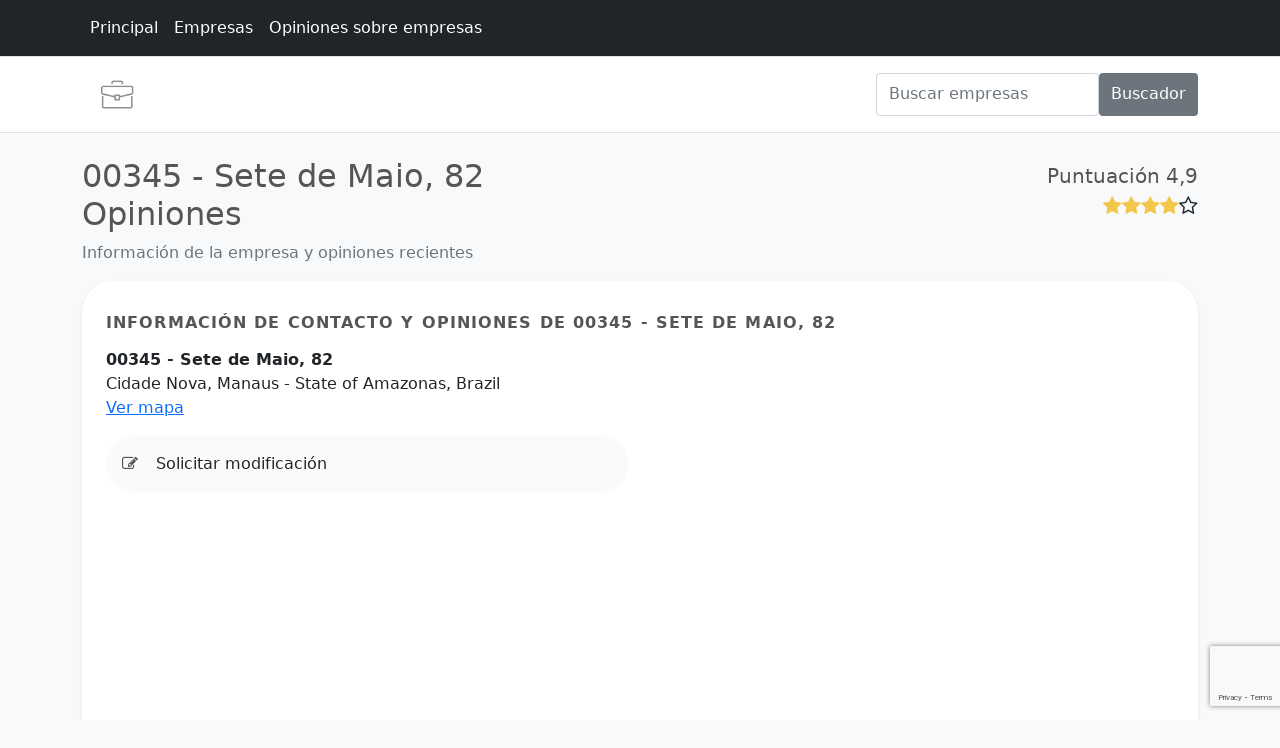

--- FILE ---
content_type: text/html; charset=utf-8
request_url: https://www.google.com/recaptcha/api2/anchor?ar=1&k=6LdIsbQiAAAAAL6IC6Rl_UUzqDf7__85yI1XPI88&co=aHR0cHM6Ly93d3cuZGVzYXBlcnRvZmluYW5jZWlyby5jb206NDQz&hl=en&v=N67nZn4AqZkNcbeMu4prBgzg&size=invisible&anchor-ms=20000&execute-ms=30000&cb=rhmbtyv7o82f
body_size: 50026
content:
<!DOCTYPE HTML><html dir="ltr" lang="en"><head><meta http-equiv="Content-Type" content="text/html; charset=UTF-8">
<meta http-equiv="X-UA-Compatible" content="IE=edge">
<title>reCAPTCHA</title>
<style type="text/css">
/* cyrillic-ext */
@font-face {
  font-family: 'Roboto';
  font-style: normal;
  font-weight: 400;
  font-stretch: 100%;
  src: url(//fonts.gstatic.com/s/roboto/v48/KFO7CnqEu92Fr1ME7kSn66aGLdTylUAMa3GUBHMdazTgWw.woff2) format('woff2');
  unicode-range: U+0460-052F, U+1C80-1C8A, U+20B4, U+2DE0-2DFF, U+A640-A69F, U+FE2E-FE2F;
}
/* cyrillic */
@font-face {
  font-family: 'Roboto';
  font-style: normal;
  font-weight: 400;
  font-stretch: 100%;
  src: url(//fonts.gstatic.com/s/roboto/v48/KFO7CnqEu92Fr1ME7kSn66aGLdTylUAMa3iUBHMdazTgWw.woff2) format('woff2');
  unicode-range: U+0301, U+0400-045F, U+0490-0491, U+04B0-04B1, U+2116;
}
/* greek-ext */
@font-face {
  font-family: 'Roboto';
  font-style: normal;
  font-weight: 400;
  font-stretch: 100%;
  src: url(//fonts.gstatic.com/s/roboto/v48/KFO7CnqEu92Fr1ME7kSn66aGLdTylUAMa3CUBHMdazTgWw.woff2) format('woff2');
  unicode-range: U+1F00-1FFF;
}
/* greek */
@font-face {
  font-family: 'Roboto';
  font-style: normal;
  font-weight: 400;
  font-stretch: 100%;
  src: url(//fonts.gstatic.com/s/roboto/v48/KFO7CnqEu92Fr1ME7kSn66aGLdTylUAMa3-UBHMdazTgWw.woff2) format('woff2');
  unicode-range: U+0370-0377, U+037A-037F, U+0384-038A, U+038C, U+038E-03A1, U+03A3-03FF;
}
/* math */
@font-face {
  font-family: 'Roboto';
  font-style: normal;
  font-weight: 400;
  font-stretch: 100%;
  src: url(//fonts.gstatic.com/s/roboto/v48/KFO7CnqEu92Fr1ME7kSn66aGLdTylUAMawCUBHMdazTgWw.woff2) format('woff2');
  unicode-range: U+0302-0303, U+0305, U+0307-0308, U+0310, U+0312, U+0315, U+031A, U+0326-0327, U+032C, U+032F-0330, U+0332-0333, U+0338, U+033A, U+0346, U+034D, U+0391-03A1, U+03A3-03A9, U+03B1-03C9, U+03D1, U+03D5-03D6, U+03F0-03F1, U+03F4-03F5, U+2016-2017, U+2034-2038, U+203C, U+2040, U+2043, U+2047, U+2050, U+2057, U+205F, U+2070-2071, U+2074-208E, U+2090-209C, U+20D0-20DC, U+20E1, U+20E5-20EF, U+2100-2112, U+2114-2115, U+2117-2121, U+2123-214F, U+2190, U+2192, U+2194-21AE, U+21B0-21E5, U+21F1-21F2, U+21F4-2211, U+2213-2214, U+2216-22FF, U+2308-230B, U+2310, U+2319, U+231C-2321, U+2336-237A, U+237C, U+2395, U+239B-23B7, U+23D0, U+23DC-23E1, U+2474-2475, U+25AF, U+25B3, U+25B7, U+25BD, U+25C1, U+25CA, U+25CC, U+25FB, U+266D-266F, U+27C0-27FF, U+2900-2AFF, U+2B0E-2B11, U+2B30-2B4C, U+2BFE, U+3030, U+FF5B, U+FF5D, U+1D400-1D7FF, U+1EE00-1EEFF;
}
/* symbols */
@font-face {
  font-family: 'Roboto';
  font-style: normal;
  font-weight: 400;
  font-stretch: 100%;
  src: url(//fonts.gstatic.com/s/roboto/v48/KFO7CnqEu92Fr1ME7kSn66aGLdTylUAMaxKUBHMdazTgWw.woff2) format('woff2');
  unicode-range: U+0001-000C, U+000E-001F, U+007F-009F, U+20DD-20E0, U+20E2-20E4, U+2150-218F, U+2190, U+2192, U+2194-2199, U+21AF, U+21E6-21F0, U+21F3, U+2218-2219, U+2299, U+22C4-22C6, U+2300-243F, U+2440-244A, U+2460-24FF, U+25A0-27BF, U+2800-28FF, U+2921-2922, U+2981, U+29BF, U+29EB, U+2B00-2BFF, U+4DC0-4DFF, U+FFF9-FFFB, U+10140-1018E, U+10190-1019C, U+101A0, U+101D0-101FD, U+102E0-102FB, U+10E60-10E7E, U+1D2C0-1D2D3, U+1D2E0-1D37F, U+1F000-1F0FF, U+1F100-1F1AD, U+1F1E6-1F1FF, U+1F30D-1F30F, U+1F315, U+1F31C, U+1F31E, U+1F320-1F32C, U+1F336, U+1F378, U+1F37D, U+1F382, U+1F393-1F39F, U+1F3A7-1F3A8, U+1F3AC-1F3AF, U+1F3C2, U+1F3C4-1F3C6, U+1F3CA-1F3CE, U+1F3D4-1F3E0, U+1F3ED, U+1F3F1-1F3F3, U+1F3F5-1F3F7, U+1F408, U+1F415, U+1F41F, U+1F426, U+1F43F, U+1F441-1F442, U+1F444, U+1F446-1F449, U+1F44C-1F44E, U+1F453, U+1F46A, U+1F47D, U+1F4A3, U+1F4B0, U+1F4B3, U+1F4B9, U+1F4BB, U+1F4BF, U+1F4C8-1F4CB, U+1F4D6, U+1F4DA, U+1F4DF, U+1F4E3-1F4E6, U+1F4EA-1F4ED, U+1F4F7, U+1F4F9-1F4FB, U+1F4FD-1F4FE, U+1F503, U+1F507-1F50B, U+1F50D, U+1F512-1F513, U+1F53E-1F54A, U+1F54F-1F5FA, U+1F610, U+1F650-1F67F, U+1F687, U+1F68D, U+1F691, U+1F694, U+1F698, U+1F6AD, U+1F6B2, U+1F6B9-1F6BA, U+1F6BC, U+1F6C6-1F6CF, U+1F6D3-1F6D7, U+1F6E0-1F6EA, U+1F6F0-1F6F3, U+1F6F7-1F6FC, U+1F700-1F7FF, U+1F800-1F80B, U+1F810-1F847, U+1F850-1F859, U+1F860-1F887, U+1F890-1F8AD, U+1F8B0-1F8BB, U+1F8C0-1F8C1, U+1F900-1F90B, U+1F93B, U+1F946, U+1F984, U+1F996, U+1F9E9, U+1FA00-1FA6F, U+1FA70-1FA7C, U+1FA80-1FA89, U+1FA8F-1FAC6, U+1FACE-1FADC, U+1FADF-1FAE9, U+1FAF0-1FAF8, U+1FB00-1FBFF;
}
/* vietnamese */
@font-face {
  font-family: 'Roboto';
  font-style: normal;
  font-weight: 400;
  font-stretch: 100%;
  src: url(//fonts.gstatic.com/s/roboto/v48/KFO7CnqEu92Fr1ME7kSn66aGLdTylUAMa3OUBHMdazTgWw.woff2) format('woff2');
  unicode-range: U+0102-0103, U+0110-0111, U+0128-0129, U+0168-0169, U+01A0-01A1, U+01AF-01B0, U+0300-0301, U+0303-0304, U+0308-0309, U+0323, U+0329, U+1EA0-1EF9, U+20AB;
}
/* latin-ext */
@font-face {
  font-family: 'Roboto';
  font-style: normal;
  font-weight: 400;
  font-stretch: 100%;
  src: url(//fonts.gstatic.com/s/roboto/v48/KFO7CnqEu92Fr1ME7kSn66aGLdTylUAMa3KUBHMdazTgWw.woff2) format('woff2');
  unicode-range: U+0100-02BA, U+02BD-02C5, U+02C7-02CC, U+02CE-02D7, U+02DD-02FF, U+0304, U+0308, U+0329, U+1D00-1DBF, U+1E00-1E9F, U+1EF2-1EFF, U+2020, U+20A0-20AB, U+20AD-20C0, U+2113, U+2C60-2C7F, U+A720-A7FF;
}
/* latin */
@font-face {
  font-family: 'Roboto';
  font-style: normal;
  font-weight: 400;
  font-stretch: 100%;
  src: url(//fonts.gstatic.com/s/roboto/v48/KFO7CnqEu92Fr1ME7kSn66aGLdTylUAMa3yUBHMdazQ.woff2) format('woff2');
  unicode-range: U+0000-00FF, U+0131, U+0152-0153, U+02BB-02BC, U+02C6, U+02DA, U+02DC, U+0304, U+0308, U+0329, U+2000-206F, U+20AC, U+2122, U+2191, U+2193, U+2212, U+2215, U+FEFF, U+FFFD;
}
/* cyrillic-ext */
@font-face {
  font-family: 'Roboto';
  font-style: normal;
  font-weight: 500;
  font-stretch: 100%;
  src: url(//fonts.gstatic.com/s/roboto/v48/KFO7CnqEu92Fr1ME7kSn66aGLdTylUAMa3GUBHMdazTgWw.woff2) format('woff2');
  unicode-range: U+0460-052F, U+1C80-1C8A, U+20B4, U+2DE0-2DFF, U+A640-A69F, U+FE2E-FE2F;
}
/* cyrillic */
@font-face {
  font-family: 'Roboto';
  font-style: normal;
  font-weight: 500;
  font-stretch: 100%;
  src: url(//fonts.gstatic.com/s/roboto/v48/KFO7CnqEu92Fr1ME7kSn66aGLdTylUAMa3iUBHMdazTgWw.woff2) format('woff2');
  unicode-range: U+0301, U+0400-045F, U+0490-0491, U+04B0-04B1, U+2116;
}
/* greek-ext */
@font-face {
  font-family: 'Roboto';
  font-style: normal;
  font-weight: 500;
  font-stretch: 100%;
  src: url(//fonts.gstatic.com/s/roboto/v48/KFO7CnqEu92Fr1ME7kSn66aGLdTylUAMa3CUBHMdazTgWw.woff2) format('woff2');
  unicode-range: U+1F00-1FFF;
}
/* greek */
@font-face {
  font-family: 'Roboto';
  font-style: normal;
  font-weight: 500;
  font-stretch: 100%;
  src: url(//fonts.gstatic.com/s/roboto/v48/KFO7CnqEu92Fr1ME7kSn66aGLdTylUAMa3-UBHMdazTgWw.woff2) format('woff2');
  unicode-range: U+0370-0377, U+037A-037F, U+0384-038A, U+038C, U+038E-03A1, U+03A3-03FF;
}
/* math */
@font-face {
  font-family: 'Roboto';
  font-style: normal;
  font-weight: 500;
  font-stretch: 100%;
  src: url(//fonts.gstatic.com/s/roboto/v48/KFO7CnqEu92Fr1ME7kSn66aGLdTylUAMawCUBHMdazTgWw.woff2) format('woff2');
  unicode-range: U+0302-0303, U+0305, U+0307-0308, U+0310, U+0312, U+0315, U+031A, U+0326-0327, U+032C, U+032F-0330, U+0332-0333, U+0338, U+033A, U+0346, U+034D, U+0391-03A1, U+03A3-03A9, U+03B1-03C9, U+03D1, U+03D5-03D6, U+03F0-03F1, U+03F4-03F5, U+2016-2017, U+2034-2038, U+203C, U+2040, U+2043, U+2047, U+2050, U+2057, U+205F, U+2070-2071, U+2074-208E, U+2090-209C, U+20D0-20DC, U+20E1, U+20E5-20EF, U+2100-2112, U+2114-2115, U+2117-2121, U+2123-214F, U+2190, U+2192, U+2194-21AE, U+21B0-21E5, U+21F1-21F2, U+21F4-2211, U+2213-2214, U+2216-22FF, U+2308-230B, U+2310, U+2319, U+231C-2321, U+2336-237A, U+237C, U+2395, U+239B-23B7, U+23D0, U+23DC-23E1, U+2474-2475, U+25AF, U+25B3, U+25B7, U+25BD, U+25C1, U+25CA, U+25CC, U+25FB, U+266D-266F, U+27C0-27FF, U+2900-2AFF, U+2B0E-2B11, U+2B30-2B4C, U+2BFE, U+3030, U+FF5B, U+FF5D, U+1D400-1D7FF, U+1EE00-1EEFF;
}
/* symbols */
@font-face {
  font-family: 'Roboto';
  font-style: normal;
  font-weight: 500;
  font-stretch: 100%;
  src: url(//fonts.gstatic.com/s/roboto/v48/KFO7CnqEu92Fr1ME7kSn66aGLdTylUAMaxKUBHMdazTgWw.woff2) format('woff2');
  unicode-range: U+0001-000C, U+000E-001F, U+007F-009F, U+20DD-20E0, U+20E2-20E4, U+2150-218F, U+2190, U+2192, U+2194-2199, U+21AF, U+21E6-21F0, U+21F3, U+2218-2219, U+2299, U+22C4-22C6, U+2300-243F, U+2440-244A, U+2460-24FF, U+25A0-27BF, U+2800-28FF, U+2921-2922, U+2981, U+29BF, U+29EB, U+2B00-2BFF, U+4DC0-4DFF, U+FFF9-FFFB, U+10140-1018E, U+10190-1019C, U+101A0, U+101D0-101FD, U+102E0-102FB, U+10E60-10E7E, U+1D2C0-1D2D3, U+1D2E0-1D37F, U+1F000-1F0FF, U+1F100-1F1AD, U+1F1E6-1F1FF, U+1F30D-1F30F, U+1F315, U+1F31C, U+1F31E, U+1F320-1F32C, U+1F336, U+1F378, U+1F37D, U+1F382, U+1F393-1F39F, U+1F3A7-1F3A8, U+1F3AC-1F3AF, U+1F3C2, U+1F3C4-1F3C6, U+1F3CA-1F3CE, U+1F3D4-1F3E0, U+1F3ED, U+1F3F1-1F3F3, U+1F3F5-1F3F7, U+1F408, U+1F415, U+1F41F, U+1F426, U+1F43F, U+1F441-1F442, U+1F444, U+1F446-1F449, U+1F44C-1F44E, U+1F453, U+1F46A, U+1F47D, U+1F4A3, U+1F4B0, U+1F4B3, U+1F4B9, U+1F4BB, U+1F4BF, U+1F4C8-1F4CB, U+1F4D6, U+1F4DA, U+1F4DF, U+1F4E3-1F4E6, U+1F4EA-1F4ED, U+1F4F7, U+1F4F9-1F4FB, U+1F4FD-1F4FE, U+1F503, U+1F507-1F50B, U+1F50D, U+1F512-1F513, U+1F53E-1F54A, U+1F54F-1F5FA, U+1F610, U+1F650-1F67F, U+1F687, U+1F68D, U+1F691, U+1F694, U+1F698, U+1F6AD, U+1F6B2, U+1F6B9-1F6BA, U+1F6BC, U+1F6C6-1F6CF, U+1F6D3-1F6D7, U+1F6E0-1F6EA, U+1F6F0-1F6F3, U+1F6F7-1F6FC, U+1F700-1F7FF, U+1F800-1F80B, U+1F810-1F847, U+1F850-1F859, U+1F860-1F887, U+1F890-1F8AD, U+1F8B0-1F8BB, U+1F8C0-1F8C1, U+1F900-1F90B, U+1F93B, U+1F946, U+1F984, U+1F996, U+1F9E9, U+1FA00-1FA6F, U+1FA70-1FA7C, U+1FA80-1FA89, U+1FA8F-1FAC6, U+1FACE-1FADC, U+1FADF-1FAE9, U+1FAF0-1FAF8, U+1FB00-1FBFF;
}
/* vietnamese */
@font-face {
  font-family: 'Roboto';
  font-style: normal;
  font-weight: 500;
  font-stretch: 100%;
  src: url(//fonts.gstatic.com/s/roboto/v48/KFO7CnqEu92Fr1ME7kSn66aGLdTylUAMa3OUBHMdazTgWw.woff2) format('woff2');
  unicode-range: U+0102-0103, U+0110-0111, U+0128-0129, U+0168-0169, U+01A0-01A1, U+01AF-01B0, U+0300-0301, U+0303-0304, U+0308-0309, U+0323, U+0329, U+1EA0-1EF9, U+20AB;
}
/* latin-ext */
@font-face {
  font-family: 'Roboto';
  font-style: normal;
  font-weight: 500;
  font-stretch: 100%;
  src: url(//fonts.gstatic.com/s/roboto/v48/KFO7CnqEu92Fr1ME7kSn66aGLdTylUAMa3KUBHMdazTgWw.woff2) format('woff2');
  unicode-range: U+0100-02BA, U+02BD-02C5, U+02C7-02CC, U+02CE-02D7, U+02DD-02FF, U+0304, U+0308, U+0329, U+1D00-1DBF, U+1E00-1E9F, U+1EF2-1EFF, U+2020, U+20A0-20AB, U+20AD-20C0, U+2113, U+2C60-2C7F, U+A720-A7FF;
}
/* latin */
@font-face {
  font-family: 'Roboto';
  font-style: normal;
  font-weight: 500;
  font-stretch: 100%;
  src: url(//fonts.gstatic.com/s/roboto/v48/KFO7CnqEu92Fr1ME7kSn66aGLdTylUAMa3yUBHMdazQ.woff2) format('woff2');
  unicode-range: U+0000-00FF, U+0131, U+0152-0153, U+02BB-02BC, U+02C6, U+02DA, U+02DC, U+0304, U+0308, U+0329, U+2000-206F, U+20AC, U+2122, U+2191, U+2193, U+2212, U+2215, U+FEFF, U+FFFD;
}
/* cyrillic-ext */
@font-face {
  font-family: 'Roboto';
  font-style: normal;
  font-weight: 900;
  font-stretch: 100%;
  src: url(//fonts.gstatic.com/s/roboto/v48/KFO7CnqEu92Fr1ME7kSn66aGLdTylUAMa3GUBHMdazTgWw.woff2) format('woff2');
  unicode-range: U+0460-052F, U+1C80-1C8A, U+20B4, U+2DE0-2DFF, U+A640-A69F, U+FE2E-FE2F;
}
/* cyrillic */
@font-face {
  font-family: 'Roboto';
  font-style: normal;
  font-weight: 900;
  font-stretch: 100%;
  src: url(//fonts.gstatic.com/s/roboto/v48/KFO7CnqEu92Fr1ME7kSn66aGLdTylUAMa3iUBHMdazTgWw.woff2) format('woff2');
  unicode-range: U+0301, U+0400-045F, U+0490-0491, U+04B0-04B1, U+2116;
}
/* greek-ext */
@font-face {
  font-family: 'Roboto';
  font-style: normal;
  font-weight: 900;
  font-stretch: 100%;
  src: url(//fonts.gstatic.com/s/roboto/v48/KFO7CnqEu92Fr1ME7kSn66aGLdTylUAMa3CUBHMdazTgWw.woff2) format('woff2');
  unicode-range: U+1F00-1FFF;
}
/* greek */
@font-face {
  font-family: 'Roboto';
  font-style: normal;
  font-weight: 900;
  font-stretch: 100%;
  src: url(//fonts.gstatic.com/s/roboto/v48/KFO7CnqEu92Fr1ME7kSn66aGLdTylUAMa3-UBHMdazTgWw.woff2) format('woff2');
  unicode-range: U+0370-0377, U+037A-037F, U+0384-038A, U+038C, U+038E-03A1, U+03A3-03FF;
}
/* math */
@font-face {
  font-family: 'Roboto';
  font-style: normal;
  font-weight: 900;
  font-stretch: 100%;
  src: url(//fonts.gstatic.com/s/roboto/v48/KFO7CnqEu92Fr1ME7kSn66aGLdTylUAMawCUBHMdazTgWw.woff2) format('woff2');
  unicode-range: U+0302-0303, U+0305, U+0307-0308, U+0310, U+0312, U+0315, U+031A, U+0326-0327, U+032C, U+032F-0330, U+0332-0333, U+0338, U+033A, U+0346, U+034D, U+0391-03A1, U+03A3-03A9, U+03B1-03C9, U+03D1, U+03D5-03D6, U+03F0-03F1, U+03F4-03F5, U+2016-2017, U+2034-2038, U+203C, U+2040, U+2043, U+2047, U+2050, U+2057, U+205F, U+2070-2071, U+2074-208E, U+2090-209C, U+20D0-20DC, U+20E1, U+20E5-20EF, U+2100-2112, U+2114-2115, U+2117-2121, U+2123-214F, U+2190, U+2192, U+2194-21AE, U+21B0-21E5, U+21F1-21F2, U+21F4-2211, U+2213-2214, U+2216-22FF, U+2308-230B, U+2310, U+2319, U+231C-2321, U+2336-237A, U+237C, U+2395, U+239B-23B7, U+23D0, U+23DC-23E1, U+2474-2475, U+25AF, U+25B3, U+25B7, U+25BD, U+25C1, U+25CA, U+25CC, U+25FB, U+266D-266F, U+27C0-27FF, U+2900-2AFF, U+2B0E-2B11, U+2B30-2B4C, U+2BFE, U+3030, U+FF5B, U+FF5D, U+1D400-1D7FF, U+1EE00-1EEFF;
}
/* symbols */
@font-face {
  font-family: 'Roboto';
  font-style: normal;
  font-weight: 900;
  font-stretch: 100%;
  src: url(//fonts.gstatic.com/s/roboto/v48/KFO7CnqEu92Fr1ME7kSn66aGLdTylUAMaxKUBHMdazTgWw.woff2) format('woff2');
  unicode-range: U+0001-000C, U+000E-001F, U+007F-009F, U+20DD-20E0, U+20E2-20E4, U+2150-218F, U+2190, U+2192, U+2194-2199, U+21AF, U+21E6-21F0, U+21F3, U+2218-2219, U+2299, U+22C4-22C6, U+2300-243F, U+2440-244A, U+2460-24FF, U+25A0-27BF, U+2800-28FF, U+2921-2922, U+2981, U+29BF, U+29EB, U+2B00-2BFF, U+4DC0-4DFF, U+FFF9-FFFB, U+10140-1018E, U+10190-1019C, U+101A0, U+101D0-101FD, U+102E0-102FB, U+10E60-10E7E, U+1D2C0-1D2D3, U+1D2E0-1D37F, U+1F000-1F0FF, U+1F100-1F1AD, U+1F1E6-1F1FF, U+1F30D-1F30F, U+1F315, U+1F31C, U+1F31E, U+1F320-1F32C, U+1F336, U+1F378, U+1F37D, U+1F382, U+1F393-1F39F, U+1F3A7-1F3A8, U+1F3AC-1F3AF, U+1F3C2, U+1F3C4-1F3C6, U+1F3CA-1F3CE, U+1F3D4-1F3E0, U+1F3ED, U+1F3F1-1F3F3, U+1F3F5-1F3F7, U+1F408, U+1F415, U+1F41F, U+1F426, U+1F43F, U+1F441-1F442, U+1F444, U+1F446-1F449, U+1F44C-1F44E, U+1F453, U+1F46A, U+1F47D, U+1F4A3, U+1F4B0, U+1F4B3, U+1F4B9, U+1F4BB, U+1F4BF, U+1F4C8-1F4CB, U+1F4D6, U+1F4DA, U+1F4DF, U+1F4E3-1F4E6, U+1F4EA-1F4ED, U+1F4F7, U+1F4F9-1F4FB, U+1F4FD-1F4FE, U+1F503, U+1F507-1F50B, U+1F50D, U+1F512-1F513, U+1F53E-1F54A, U+1F54F-1F5FA, U+1F610, U+1F650-1F67F, U+1F687, U+1F68D, U+1F691, U+1F694, U+1F698, U+1F6AD, U+1F6B2, U+1F6B9-1F6BA, U+1F6BC, U+1F6C6-1F6CF, U+1F6D3-1F6D7, U+1F6E0-1F6EA, U+1F6F0-1F6F3, U+1F6F7-1F6FC, U+1F700-1F7FF, U+1F800-1F80B, U+1F810-1F847, U+1F850-1F859, U+1F860-1F887, U+1F890-1F8AD, U+1F8B0-1F8BB, U+1F8C0-1F8C1, U+1F900-1F90B, U+1F93B, U+1F946, U+1F984, U+1F996, U+1F9E9, U+1FA00-1FA6F, U+1FA70-1FA7C, U+1FA80-1FA89, U+1FA8F-1FAC6, U+1FACE-1FADC, U+1FADF-1FAE9, U+1FAF0-1FAF8, U+1FB00-1FBFF;
}
/* vietnamese */
@font-face {
  font-family: 'Roboto';
  font-style: normal;
  font-weight: 900;
  font-stretch: 100%;
  src: url(//fonts.gstatic.com/s/roboto/v48/KFO7CnqEu92Fr1ME7kSn66aGLdTylUAMa3OUBHMdazTgWw.woff2) format('woff2');
  unicode-range: U+0102-0103, U+0110-0111, U+0128-0129, U+0168-0169, U+01A0-01A1, U+01AF-01B0, U+0300-0301, U+0303-0304, U+0308-0309, U+0323, U+0329, U+1EA0-1EF9, U+20AB;
}
/* latin-ext */
@font-face {
  font-family: 'Roboto';
  font-style: normal;
  font-weight: 900;
  font-stretch: 100%;
  src: url(//fonts.gstatic.com/s/roboto/v48/KFO7CnqEu92Fr1ME7kSn66aGLdTylUAMa3KUBHMdazTgWw.woff2) format('woff2');
  unicode-range: U+0100-02BA, U+02BD-02C5, U+02C7-02CC, U+02CE-02D7, U+02DD-02FF, U+0304, U+0308, U+0329, U+1D00-1DBF, U+1E00-1E9F, U+1EF2-1EFF, U+2020, U+20A0-20AB, U+20AD-20C0, U+2113, U+2C60-2C7F, U+A720-A7FF;
}
/* latin */
@font-face {
  font-family: 'Roboto';
  font-style: normal;
  font-weight: 900;
  font-stretch: 100%;
  src: url(//fonts.gstatic.com/s/roboto/v48/KFO7CnqEu92Fr1ME7kSn66aGLdTylUAMa3yUBHMdazQ.woff2) format('woff2');
  unicode-range: U+0000-00FF, U+0131, U+0152-0153, U+02BB-02BC, U+02C6, U+02DA, U+02DC, U+0304, U+0308, U+0329, U+2000-206F, U+20AC, U+2122, U+2191, U+2193, U+2212, U+2215, U+FEFF, U+FFFD;
}

</style>
<link rel="stylesheet" type="text/css" href="https://www.gstatic.com/recaptcha/releases/N67nZn4AqZkNcbeMu4prBgzg/styles__ltr.css">
<script nonce="IEf7EodaGj1s0qGvTiykBQ" type="text/javascript">window['__recaptcha_api'] = 'https://www.google.com/recaptcha/api2/';</script>
<script type="text/javascript" src="https://www.gstatic.com/recaptcha/releases/N67nZn4AqZkNcbeMu4prBgzg/recaptcha__en.js" nonce="IEf7EodaGj1s0qGvTiykBQ">
      
    </script></head>
<body><div id="rc-anchor-alert" class="rc-anchor-alert"></div>
<input type="hidden" id="recaptcha-token" value="[base64]">
<script type="text/javascript" nonce="IEf7EodaGj1s0qGvTiykBQ">
      recaptcha.anchor.Main.init("[\x22ainput\x22,[\x22bgdata\x22,\x22\x22,\[base64]/[base64]/[base64]/[base64]/[base64]/[base64]/KGcoTywyNTMsTy5PKSxVRyhPLEMpKTpnKE8sMjUzLEMpLE8pKSxsKSksTykpfSxieT1mdW5jdGlvbihDLE8sdSxsKXtmb3IobD0odT1SKEMpLDApO08+MDtPLS0pbD1sPDw4fFooQyk7ZyhDLHUsbCl9LFVHPWZ1bmN0aW9uKEMsTyl7Qy5pLmxlbmd0aD4xMDQ/[base64]/[base64]/[base64]/[base64]/[base64]/[base64]/[base64]\\u003d\x22,\[base64]\\u003d\\u003d\x22,\x22bsKSw6bCtAVJFVHDvR4swqAgw5LDq8OjfR5hwrzClnNxw6jClcOgD8OlUMKvRApTw5rDkzrConPConFQc8Kqw6BtUzEbwpNSfibCmx0KesKowobCrxFmw43CgDfCo8OtwqjDiAzDvcK3MMKBw6XCoyPDssOUwozCnH7Crz9Qwqk/wocaA0XCo8Oxw67DkMOzXsOQJDHCnMOcdyQ6w74AXjvDqBHCgVktKMO6Z2LDrELCs8KqwqnChsKXV0IjwrzDvcKywpwZw60Jw6nDpCnCuMK8w4Rew5t9w6FiwohuMMKEB1TDtsOFwobDpsOIBMKDw6DDr1wMbMOoeUvDv3FpY8KZKMOCw7hEUEN/wpc5wqTCq8O6Tk/DiMKCOMOAEsOYw5TCsAZvV8KPwp5yHknCkCfCrD3Do8KFwotxLn7CtsKcwrLDrhJHVsOCw7nDmMKxWGPDgMOPwq41JW9lw6smw6/[base64]/DnizCgsOHw7klw4Fjw6xlYnpzMsKlLg7CuMK5Z8O/J11dSR/DjnViwr3DkVN6BsKVw5BHwpRTw40Nwo1ad2RyHcO1ecOdw5hwwq9Xw6rDpcKFAMKNwodKOggAecKrwr1zMBwmZDo5wozDicO2EcKsNcOkKizChxzCgcOeDcKCN11xw7rDnMOuS8OcwqAtPcKWI3DCuMOgw43ClWnChQxFw6/CscO6w68qUlN2PcKrIwnCnCbCoEURwpvDp8O3w5jDgxbDpyB6HAVHZMKPwqstLcORw71RwqZTKcKPwrfDssOvw5oGw5/CgQpqMgvCpcObw7hBXcKSw5DDhMKDw4nCogo/woNcWiUDQmoCw4x0wolnw61IJsKlIMO2w7zDrUlHOcOHw73Dv8OnNnxHw53Ct1vDllXDvRXCucKPdTtTJcOeacOHw5hPw7TCl2jChMOuw7TCjMOfw6seY2R3ccOXVgfCk8O7IRc3w6UVwp/DkcOHw7HCicOZwoHCtw57w7HCssKawoJCwrHDijkvwpbDjsKQw6Ntwr0RCcK6M8Oxw4/Do2hCbxZkwp7DuMKzwrHCo1DDlHzDkQbCsFfCoRDDrXkIwqI9SHvDscKMwp/CvMKzwq1UKQXCpcKyw6nDl2x9BsORw6bCkTBiwo1AHQ0iwqUcCkPDqFgDw5IiIm5NwoHDinhtwp1LP8KaWT/Cul7CscOdw5vDpsOfS8KPwr4WwoTCl8KpwppDLcOdwpDCo8KEK8KjICHDu8OgOivDh2NwN8KjwrfCuMOZTcKQdMKSwrvCq3nDjSzCtQTCuQjCtsOYMm4fwpRWw6fDisKiCVrDiEbCtwQAw6nChMKgb8KUwqMVw61VwrDCsMO6bMOEV2/Ck8Kcw7XDtyTCpFrCrMKww5Q+NsO0fWUpVMKYHsKoNcKeLmYuLMKGwp0TDVvCkcK/c8OPw7k+wpw/Q057w69rwrfDjsKuKcOVwqY8w5nDhcKLwrfDi0gIUMKEwrjDvH7DnsKaw5JPw4FKwqLCpcOjw4TDgh1Mw5ZNwqMIw7zCrBTDtH1EHGV+LsKZwogXbcOLw57Dq0vDgcOqw6lxScOGTF/CksOzBmI8Ul4VwqZ4wpB1Ul3Dr8OOXEnDksKmD0UAwrFHEcKew6zCu37Dmk7ClzHDtsKbwofCpMK6YsKUFHvDgHhTw6dsa8O5w5MAw6IWVsOZBh/DuMKoY8KGw43CvsKuQXIhCcKxwrPCmm1wwo/Dk0HCnsO6J8OdFRXDoRrDoH/CrcOjKCDDrwAtwpdiD19PJsOaw71HGMKkw6DDojPCi2/Dq8Kaw7DDpDNKw5vDu19PNsOHwqrDiTLChChuw47Cin93wq/Cg8KhPcOEdsK3w6vClkNfWSbDvXRxwqtuWS3CvxNUwo/ChcKmM3kbw51Dwqh/w7gSwqsDc8OWHsOjw7Bjw6c/[base64]/DtsOPAsODwq/CnzjCmh1RX8ODPSx1PcOsw4Jlw5EywrfCmcOtGwN/[base64]/CjsOsdGfCvTzDt8KkwqLCrMKzGSTDm2bDgmHChcOiQG/[base64]/[base64]/w6jCvcOsMmxjw5HDoX3CmcO6wo3DjB/Do0Q9woNvwowJEcKOwrPDn04JwoTCgGXChMKzHsOvw7B+EcK3SS5eAMKkw4JMwozDgA/DtMOkw7HDrMOAwoYzw4TCmFbDlsKcFcKlw5DCgcO4wqTCrUvCjEJ8aUfCqHYgw7AcwqLCrjfCgcOiw5/[base64]/CtlpPOMO9EsOlwrTDnSLDscKfYzPDtBjCkWc/[base64]/CtsO+w5nCv2bDlsKFwr7Cr8OmwpsGT8ORY8KSQcOBf8KWwqosTsOSLwRBw5zDnxcqw6Rbw73DiCzDocO4QcOYNmXDqMKLw57Dm1R6w7IYaS45w4ZFRMK6bcKdw5pwe11NwqlYZDDChXJxacOkURQTUcKxw5bCjxdIYcO9cMKsZMOfAD/Dh1TDtcOawq/Dg8KWwr7DvcK7Y8KZwqcfYMKCw7VnwpfChCVRwqQ0w6/DlQDDhwkNH8OuJMOLfSdAw4kuYsKGVsOJZxkxJl3Dpg/DqkDCmw3Dn8OCcsOIwr/DjyFewpcPbMKMVgnCqcKKw7gGa3NBw6MCw4pgXsO2woc4K3fDsRg8woZjwohgUSUVw4TDk8KIc3bCrADCtMKzJMK0N8KPYyppcsO4w67CgcKIw4hzQcKxwqpWMg5AZT3DrMOWwptbwqlob8Kew4lGDxhBeR/Dqyssw5LCgsKpwoDDmWMOwqNiRCnDisKKJXkpwq7Dt8KqCnoUaD/CqMOaw4B1w6PDtMKdV14fwrIZd8K2bMOnRkDDr3cXw7pdwqvCusOlMsKdCx1DwqrDsiNhwqLDvcOcwp/DvX9wTCXCtsKCw7B7Nk5AEsKPNCUww6Rhwrl6f0vDhcKgXsK9wr0uw44Fw6ATw69mwqozw5HCo1/Cv18AO8KXDTg3e8OXCsOgDyzCtjAJcl1wEz8dGsKewpNOw5EkwpPDssODPcKDDMOsw5nCi8OhV0nDqMKrw6bDjQwOwptmw7vDrsKFa8K3K8OZN1RBwpJtEcOFOGgFwpjCrgfDknpRwqxIHhXDuMK0MWNAOD3DlsKVwoAlMsOVw6HCnsOlwp/[base64]/Dp149w5/ClTtfC8OYwqM8wrtPM8Kow4jCucOjJsKUwpbDtgzCryDDmArCiMK+NxUlwrx9aX0AwrDDkF8zPA/CscKrH8KPO2XDmMOKesKuYsKwFQbDtzfCisOVX3kQWsOra8KdwpfDsUTDmWVZwpbDj8OEW8Odw6DChEXDtcOIw6DDosK8OMOqwqfDkTBMw6ZKLsKjw6/[base64]/[base64]/CtsKxwpcLWUgsaXvCjsOQwqbDvADCjMK1QMKWBCcoRsKAwoF8GMOlwo8oacO1wr1rV8OFcMOSw60TBMKHOcKwwo3ChHF2wogwUGnDokLCm8Kfw63ClmkeGiXDvsO9wpsSw4vCiMOOw5PDpH/CkjgzH0EPAMOOw7tYaMOdwoDCk8KGasKSGMKnwqg6w5vDgUXCs8Kfd24nIwbDr8KdCsOHwrbCosKTaxDDqwjDsV9kw4nChsOowoMowr3CkGXDhHLDhyxcQmY6L8KqUsKbasOrw6cCwoEFLizDlGMqwqlbB13CpMOBwqtFYsKFwqI1TG1Awr5/w7gwEsOqXTLCm3c2I8KUHzA/McO8wq0Sw5/DscOXdTLDkV3Djk/CncO/[base64]/Co8OVw5Raw6lnw5/DtwXDnRAtwqF0NRTDs8OtNkDDsMK2Kh7CsMOIVsKVVhLDqcKtw7/ChwkqLcOjw4PDuwAtw5EBwqfDlwk8w4oreCR1dsOswox6w5w2w50sFlV/w7A1w55sWmgUC8Oaw63DvWRLwppbaUlPTirDo8Oww6V2QsKAGcOlNcKCecK4w7XDlGgtw5fDgsKwJMKVwrJULMOFDD9wFBBOwpp0w6FCfsOadATDqTRWLMOhwrDCisOSw4h9XFnDgcOfEHwSL8O7worCtMKkwpnDiMOawo7CosO9wqDCgw1PMMKrw4oGVQgVwr/DuA7DuMOAw4TDssO5U8O7wqHCscOiwqTCkwZEw50of8Oawp97wqxFw5PDs8OiMVDCt0jDmQRWwp4vN8OjwpXCpsKcIMO6w5/CtsK5w75pPjTDjcO4wrfCuMOOR33DlUJUwpDDnXA6w5nCtCzCox1lI3giX8OBG3hlQnzDhmPCt8OawqXCi8OHDUTCm1TCnCI9TCHCrcOTw6oFw5ZcwrFuw7B1aQDDkFLDisOCf8OoI8K/TR8iwpXCgm4Rw6XCgHPCv8OdY8ONTyDCiMO7wp7DkcK0w5Qjw5PCosKTwqfCqlBFwrhQEXjDj8Kbw6jCvcKfUycLPC06wr87fsKhwqZuDsKKwrzDgMO8wpzDusO2woZ4w7HDv8Oew6Nuwq0CwrPCgxI/XMKhemw0wqbDuMO4wr9Zw5tAw4bDiBY1aMKjOMOfA0IHKW1XeWodRxjCjB7DvQTChMKNwrgywpTCiMO/WVwafSNtw4lzOMK+wr7DqsO9wqFOfcKKw74xecOXwqMHesOgYFPChcKxeA/CtMOpPB8lC8OOw71pcBxUIWXDjsOXTlMoMhfCt3Qbw5/CgSBTwqLCpR3CmyhHw6fCrcO1ZRPCpMOkd8Khw5dzY8OAw6d7w41awqzCh8OBwpINZw3DrMOhCnYdwrjCsBZaHsOCDwvDrWQRRHTDnsKtagPCqcOvwoR3wp7CuMKkAMOyYgXDvMOeO1RRZURbfcOpOGErwophI8O8w6bCiBJED2/[base64]/[base64]/GSYBM8Ozw4PDuEdTw6IhwqPDr0tCw77Drj3Cg8O4w7/Dt8KQwozCtcK1c8OVfMKyXcOAw7NQwpRuwrJZw73CisKDw5YgYMO3cmnCpTzCiRXDrsKFworCgW/CssKBTjt+VgzCkRDDjsO6IsK4YSTDosKbOHIzR8OPe0PCosKsMMOAw5t4YmEWw7zDrMKvw6PDtwY1wqTDs8KULsKfE8OkXRzDo2xvRRXDjnDCtjPDmy0fwr9lJ8OUw7pUE8OXcsK2G8ONwrlkOi/Dm8Kww5NaGMOZwoN6wr/[base64]/wrkLw7nCoAhHOMOtw6XDiCsjwoTCr8OjNDFyw75CwrbCgcK8wrYifMK1woohw7nDtMOMBMODAMOTw4pIGSHCncOrw7dEBRvChUXChCc2w6bCrko+wq3CsMOyE8KhNzsDwqbDj8KuPWfCvMKkLUPDs1DDohzCsT80fsOOB8OPfsOQwpRtw7NPw6HDscK/woPDogTCs8OUw6Iywo3DhkbChW9MMR4PGj7Dg8KiwoMDD8OSwoZPwrUswoMDasOnw67CncOhYTNyK8OVwppFw6LCiidFEsOgSn7CusO3HcKERMOyw79nw7VKeMO7M8KiE8OJw6TDscKAw4vCpMOMHmrCrsK1woEIw7zDo29TwrVewr3DgTUgwpfDujlTwp/CrsKxMyp5RcK3w7szBnHDngrDucKpwpxgwp/CqAHCtcKIw78KfRw0wpkDw5XCisK2XcK+wrfDq8Kyw5I5w5nCm8OSw60VJ8O/woogw6XCsiknOzwew53Dsnk0w7PCjcOldMO2wowAKMKFcsO8wrBTwrjDpMOAwrPDhQTDrV7CsDHDtgvDhsO1DH7CrMOhw7UwOFfDoGDCq17DoQ/DjjspwqzCm8KvBFtFwr8gw6bCksOWwp0JUMKTTcOfwpkTwqMiBcKxwr7ClcKpw65lRsKoHQzDpGzDlsKAVg/[base64]/DnT3CjMOywrfCksKHw5vCkHnCl8OrwoIIY8K/[base64]/Di8KhUMOiPMOsw5Zmw4hJesOeHxgLw7kCJBbDrsKPw7lxP8O9wo/DnkYdGsOFwqjCusOnwqHDhXQ+EsKLF8KqwoAQHFQ+w7McwrzDisKGwpQ6ayHCnynClcKZw6tXwqhbwrvCjntXI8OZfhdLw6vDnk/Dv8Ofw49Iwp7CgMOVOF9zT8OuwqDCocKcE8OVw7Flw601w7NcN8Okw4HDncOKw7LCsMOFwosMIMOEH2fCmipFw7sew4tKI8KuNCJfFAbDr8Kkay4IPH1Uw7MzwqjClmTChDdZw7FjN8KPbMOSwrF3VMOkSW82woXCuMKRL8OLwpDDpGRqDsKJw6zDmsOBXzDDi8O/[base64]/PsOGUcOzP0DCtcOXwp1oOMOkAXQiw4TCocOUbcO1w5rCh3LCoV4wQy4geF/[base64]/[base64]/FcK1wqLCoEd7w4/[base64]/ColnDiUkTScKXNQzCt8O9B2Z8MUHDlMOawr3CtisKSMOsw4vCqSNzMlbDoADDiHA9w49BB8K3w6zCqMK4LxoOw7HCjSfCrxxjwooMw53CrVYmYR8Hwp3Cn8K0LMKJLTrCgXLDk8KowrTDmktpbcK8QFzDglnCt8OewoBOfT/Cr8K/RwNCIyTDmMOmwqxlw5TDlsOPw4HCn8OVwrnCjwPCmXszOT1pw5DCusOzJQXDmsOMwqEnwoTDosOvwpXClcKow5TDocOvwrfCg8KsDsOfZcKmw4/CiSIgwq3CgwloJcOVEAdjCsO5w4BOwp9Nw4rDvsOPPER8woInaMOXwqpfw7vCoUzDnXPCtGUQwqXCgnlBw4dNLhPCvUjDmcOLP8OdcT8ufMKhasOyNEbCuTrCj8KyVTLDm8O+wqDCkgMIb8OhbsOdw6EsZcO3w7bCpAkUw7HClsOcDiLDsgvDpMOTw4rDliLDl0U/dMKwHQjDtlPCjcO+w6ACZMKmbSoZRMKpw4fCmS3DtcK+WcObwq3DmcOfwocreg/CqWTDkXwdw7xxw6zDjsOkw4HCvMK1w7DDiC50ZMKaXFcmTGPDul46wrnCpmXCkBzCrcOGwoZUwp8IHsKQVsOUYsKZwqpCGSrCjcKzwpBpG8ONWTLDqcKGwqDDs8KzdTXCuSAjP8KOw4/[base64]/DssOxHgliwpp1byzDvMKfPsKcw7nCmcKEE8OdTznDrjfCoMKQZyLDhsKxwoTCtsO1UsOUesOsJMK5TBzDusK9ShIFw7RyG8Oxw4cCwq/DisKNCTZawo44GMKVQcKbFR7DrTPDu8OrB8KHXsOXdsKqTztuw7IrwosNw4l3WsO3w5zCmUDDksOTw7rCncKWw7LCjcOGw4XCiMO/[base64]/wr7DncKRwpPDnMK6w4TCvT7CmEvCrUhiYmPDlDPCoiLCicOXFsKeVmIhJXHCucOKGXfDsMO8w5XDicOjHxoJwr/CjyzDoMKgw7xBw6Q2LsKzJsK9csKeYyzDgGHCs8OwNm57w699wqVPw4bDl3M1PVJ1G8Kow41bYAfCu8KyYsOoB8K9w5huw73DkhLDmWLCmy/Cg8KpP8KBWm1lIm9MRcKMS8ObH8KnZDcxw6vDtS3DicKOdMKzwrvCg8Kpwqo7QsKOwrnCnR/Dt8KXwrPCvlZ+woUHwqvChcKvwqvDiWvDkSF7wpfChcOaw7Q6wrfDiQU4w6fCnV9tGMONb8Oyw5Vpw6RLw4vCvMOIPSJxw7J5w5/CiEzDpwzDjGHDn2wuw7xgTsKUWW3DrBccP14WQMKWwr7DhhNnw6/DmcOhw7TDqAdGf305w6HCqGzCgkc9IiVZTMK3wrcUMMOEw53DlBkqasOVwqnCj8O6Y8O2Q8KZwpZcN8OtGTU3ScOzwqbCmMKLwqx9w4QfXHbCvCfDvsKsw4XDo8O5NDJ6e0Q8HU3CnxPCginCj1dxwqLCs0rDvAPCpcKew5Y8wpkHCn1nHMOAwq7DjxlVw5DDvjZ/w6nCu1UvwoZUw5tSwqoGwprDtcKcBcOGwokHV1Jsw6XDulDCmcKHQC1JwqfCujQBQMKaLBplODFGLMOcwrPDosKGI8KVwpjDjS/[base64]/CpCvDsl/DtxPCgcOcwqwjw4Zww5nCsGNow6d3wqDCrFnCj8Krw5TDlMOJQcOqwqlzJUVSwpnCkMObw70ww5PCssKIEQHDiDXDh2bCrMO6b8OPw6hqw6Vawrl1w74Pw4Qzw5bDosKpVcOUw47DhsK2Z8OqUsK5H8KaEsKpw47CiS8fw6wTw4Aowq/[base64]/Cp8OPPCrCrcOYV8KkM8KZwr5Aw6VSwr7ClMOQw7B3wqrClcKUwrkPwqHDqkTDvHVdwqgkwqcEw6HDlDAHQ8Kvw5rCqcObfFBQH8Knwqokw4bCi3ASwoLDtMOWwrvChMKVwojCisKlNsKaw79NwqYhw758w6/CuGsMw4TCuFnDgF7DuUhyNMKFw44fw45dUsOawoDDhMKzaR/CmiQwLArCqsOVFMK5woHDiSXCiXknfMKiw7NGw6tUKhkUw5PDhsKJYsOfVMOuwp15wq/DhFfDjcK9LWjDuRrCrMOfw7VpJSXDnVAfwrcOw7BvBUzDs8Ogw7FvMH7CjcKhVwvDg0MTw6HCnzzCrUXDmRU9w73DnBvDuwNQDWdZw7HCkiHCkMKMdgs0Z8OKGgXDucOhw6jDrgfCg8KoA0hQw7FDw4dUUBjClS/[base64]/woZEwqjCkAYLwqlnw43DnApuw7vCq0I/wqzDrz1uLsOJwpFEwqHCjV3Dh3BMwqHCicORwq3CkMOdw6oHPk1AAUvCsBMKC8KBZSHDtsK/f3R+PsObw7pDExRjbsOYw7HCrETDuMO1FcObUMKOYsK6w4A0OgJvU3k9ZDY0wr7DvWVwCjtUwr93w4o/w5PDtjpTVRh4KWXCqcKww4JbDDseNMOEw6DDoSTCqMO9LW7DqRtwER0OwpLDvVc+wrFkVHfDt8KkwpvCtBTDnTTDhQRew6TDpsOBwocMw6hoPnrCjcKTwq7DisOuZMKbGMO1w50Sw54qf1nDl8KXwrfDlTUMXivClcO2QMO3w4lZwo/DulVbIsKJOsKRM13Dn3oDDkHDlVLDu8OmwpQcc8KDUcKtw5tGOcKpCcOYw4vCgFLCjsO1w5QLY8OWcTAsCsOrw7zCn8OHw6/CgFF8wrRnwo/[base64]/WkjCpsO6XsOJwp1jNsK1wqHCpsOlw4DCmD/CgXAnHDw1K29+w4PDrz1DXQ/[base64]/ChUDCszZ/[base64]/CmcKvw5YaRB3CrmU3w6LDtcK2VWM1w6Vbw6x1w4DCuMKww7fDm8O2axJJwpJsw7hxYyzDvMK5w6cowqNEwrJjdj7Di8K0KgoDCSnCsMKaE8O7wovDlcOacsKIw60mJ8O/wrE2wrnCssKuaT5awqctwoJjw6AWwrjDo8K0VcOlw5Inc1fCozMFw4wNfB0BwoMbw7rDr8OXwpXDj8KYw4ELwrV1KXXCvMKmwojDsETCusOzf8KCw77Ck8KyWcKKN8OTUinDjMKySnrDusKTOcOzU0/DtMOQaMOEw451X8KAw7fCr1NYwpM+fBcAwpnDskXDqsOJw7fDqMKpCB1Tw4XDlcKUwrHCgibCoS9dw6hWccO7McOLwonCqsOZwqPDl2bDp8OFdcKDesKTwobDmDhMK2tdY8KkSMKaO8KPwq/CrsODw687wrpLw7LClw8awo7Cj13ClErCnUTCoWckw6TCncOSMcKGw5pxQjEewrHDlMORLFXCpk5Fwrscw68iD8KceBFwTcKvLFfDiR5bwo0MworDlsOtWMKzA8OQw7Vfw7TCqMKqQcKoZMKuVsKUGUQ4wq/CjMKBKFvCtEHDocOaSl4cVjMbGCHCtMO8NsOmw6hXFcKawppGHSLCkSLCqlDChlPCs8OKdCjDucOIMcOaw6RgY8KFPzXCkMKHKy0XZMKlJQJFw6ZMcMKwUSrDsMO0wobClD9hXcOVez8lwrw3wqrClcOUIMKQRMKRw4RpwpbDqcKHw6/[base64]/Cri9kwqnDuGUAw5nCgWg+N8K8Z8KpOsKUwrRww7TDmMO7ImDDhTnDnSjDgGTCqB/ChljChBrCgsKGH8KJPsK2NcKoYXXCtFVGwrbCvkomO0MfKAXDrHnCtDnCjcKLVGxHwpZWwrp/[base64]/w758w4xSeMOfcsKuZMKvGMKAw7o+fWvCsXnDjMOtwrzCt8OkbcK4w5nCtcKMw7smCMKLL8Klw4N6wqEhw7IGw7V4wrfDgcKqw6/Cl1QkTMKuJMK6w4hXwozCusKNw78bRXxpw6PDomZLKCzCuUghOMKHw6MPwrHChh90wrvDqRrDl8OLwp/DgMOrw47CosKfwppTEsKhfnzDtMOEEcOqSMOZwppaw4XDgkMIwpDDo01jw6nDqnsmViLDlhLClcKuwqHDqMOWw7ZAC3Ntw6/CosKlb8KUw5Z3wrbCscOvw4rDisKuNMOLw7vCmkEBw6YHWihhw6QvQsObXDgMw7Y0wr/CuFMOw6LCocKsITc6SQXCjDDCksOxw4bCmsKUwrZNMxZMwojCoATCgMKOBnp8woHDhMKDw70DKAAXw6XDt0fCjcKLwrEeQcK7W8Klwr3DrG/Dk8OPwp1uwpAFA8Osw6QKV8Kbw73CsMK8w4nClkbDnMKAwqJAwrJGwqNXYcOPw7J3wrLCsj5kBVzDnMOOw4QESWsFw73DgknCnsKHw7sFw6TDjRfDsB1EaUvDnlvDkGIyFGLCiiLCtsK9wpfChcObwrxWG8O/e8OYwpHDlWLCtQ3Cj03DgB7Dh3bCkMOzw6FBw5Jjw6ZSWz/CqsOgwrzDvsKow4PChnnDnsKRwqUQGTgxw4UCw6cSWAjCtcObw7B0wrN4LUjDsMKmZ8KfY109wqYPNlfChcKMwoXDpcOHS3bCn1rCtcONZsODD8O/w4jCjMKxKF1AwpHClcKTAsK/TDbDvVTChMOTwqYlf3fDnCHCkMOvwoLDsRI6SMOvw4YHw7sNwpAWNQpgCig0w7nCrRcqBcKmwpRjwqA7wrDCnsOVw4bDtFYxwotXw4Q8YRBFwox0wqE1wp/[base64]/aMKEGWzCk3FPcTBFXD/ChzHCocKITmU2wrjDknJRwr3DrMKCw6rCpsORKkjDtyrDplTDqV1EJsO8MBE4w7LCt8OHFcOCCGIJecK8w7oQw5nDucOoXsKVWn/DqhLCp8KSF8O2CMKdw5hPw63Cuio6H8KNwrFLwpd8w5B8w4Ncw6kxw6PDosKuaXnDjF11QCXClEnDhh8zeBIFwpIPw4XDr8OFwr4KZMKuEG9QOsOWOsKbeMKHwoJIwrlZXcOdKk9NwqLCisKDwr3CoSlIdX3CjRJVD8KrT3PCu3fDsWTCpsKId8OkwojCg8Ozf8O/b2LCpsO2wrR3w4xJZsOnwq/[base64]/w63CuMO9cmJ1G8Kbw4VEw63Cq3JiXknDjVAvaMOmw4DDqsO6w441QMOFacKBXsKiwrfDvQB0dMKBw5DCqWDDtcO1bB50wr3CshwCHcOMWB3CqsK1wpVmw5BbwpTCmzpBw7/CosOhw5jDpkBUwr3DtsKDLkZKwqjChMK0bcOHwogTVRQnwoEvwr3CiW4FwpHCjzJfZjrDpgvCmgPDr8K7BsOswrUdWwDCgTPDnADCjB/DiFcewoZKwoZpw4HCjizDuiPCqMK+TyTCiHnDlcKXL8OGHgtNCULDvXIuwqfClcKWw4LCnsOOwpTDqgnCgkPDqlrCkTfDqsKsZMKewogCwqxhe0NkwrXCrHkawrscOhw/w780KcKjKibCmQ92wpMia8KVCsOzw6cHw4vCuMKrfsKvCcKDGlcywqzDk8OcaAYbAsKOw7Iuwr3Dh3PDoHvCo8OBwog6WEIvQnQowq11w5w/w4sXw7xXNW4PPzfClAY8w5tOwoNxwrrCu8Okw67CuwjCtsK5GhbDmS/[base64]/[base64]/QcOGw7/[base64]/Dl8KTw5fCkXLDiCTDs8O4w4YiwrLCgMOkYUlsdsKMw6LDunDDmRTCvzLCiMKOFTxES0MLTm94w7ITw6gIwqPCicKTw5hqw7rDtHnCk1/DkTw2I8KWPB4VK8KID8O3wqfDpsKfVWcBw73Dq8K7wo5Lw6XDhcKUTkDDmMKIahvDqH8+w6MpaMKrZlgSwqUrwpMCw63DkRPCvVZVw4zDgsOvw5ZuXMOYw47Dm8K0wrnDn3vCoCRxfTLCusK3ZltrwrB5w4sEw5DDhgheHcKyRmAvYH/CqMOPwpbDiXZSwr98NloAKD17w5NNVQICw4oLw68IZ0EdwqXDo8O/w6/DncKJw5Y0PMOqwrbDhMK9GzXDj3TDn8OhGsOMS8Orw6nDusKmWBlWbE3Ct1svCMOsWcKbanp4YjIbwrdywr/CksKNYD4BMcKwwoLDvcOpc8OQwpjDhMKOOkTDqUZhwpY7AVZOw4l+w7rCvcO5LsK7Xg0tZcKFwr43fAlpaj/DlsOOw4pNw77DigvCnFc+VCRbwopWwr/Dn8O0wqwbwrDCnEnChMO4LsOhw5TDlsOPVBTDnznDscOkwpQJbwpdw6AvwqU1w7HDiGTDrQ0iPcO4WX5WwqHCjRvDg8OvdMKtVcOuO8K/w5HDlMKbw71pITBxw4/[base64]/JxPDqyrCg8OAw5LCoMK8HCZTw65RwoZlJQRlOMODCcKzwq3CncKnDmvDksOVwo4owqkMw6J6wrXCpsKHUcO2w4XDsG/Dg2HClMKxJsKrCzYIwrDDusK8worCkA5lw6LClsKaw6o5N8OWG8O1KsKGeidNY8Ojw63CnlMaQMOPC3U2Ay/Cjm/DlsKfNW5Lw43DhmJ2wp45OCPDkQlGwrfCsi3Cn1UWZGVQw5DDqVlmbsOtwrkWwr7Cvjghw7/CiVNrRMKdAMKiGcOgV8OudRnCsTddw5XDhCPDghE2dsKNw41Uw47Du8KIBMOiJ3DDocOhS8O/XsO4w4rDqMKuLBd9b8Oxw4vCllbCrlY0wrQgTMK/wqPCqsOPHRAzeMObw7rDk0oTUsOzw6fCpFrCqsOnw5B7YmREwqbCjnLCs8OIw7EhwonDu8K3wrbDj15/IWvCm8KaHsKFwpzCpMKNwo4ew6vCgcKMHGXDmMO3WB3CqMKTbA3CkgPCjcO6dDjCqjHDmMKPw4ViCcOnX8OdFsKoAkbDp8OVVsK/FcOqQsK/[base64]/Cj1QVw78Mw6TDi8KUXMK7w5YJw4nDgg/CthIdLybDpErDrxkjw6x4w4IPUU3CrMOXw7rCrMK0w7Ahw7bDi8OQw4dgwpUIS8OyB8OAEcKvQMO3w7rCgMOmw7rDh8KfABgzCA1zwrrDsMKIFEjDj2xYEcK+FcOhw7vCi8KsEcOXVsKRwrHDp8KYwqPCicOFDQh6w4pqwpI8GMOYPcOiSsOSw6B/HMKLLXHCu2vDlMKqwpEwc1HDuRvDs8OAPcO0XcKiTcOgw59wXcKdTT1nGSHCtznDmsK5w4QlTW7Dgzk2USp4WxYxIMKkworCocOwXsOFYGYRIWrChcO2MsOaIsKZwr8sBMKtwo9oRsKowpIMbiclMysCfGVnUcORFwrCqk3CgFY1w4hCw4LCksKqFhErw7R3P8KBwq/CjcKDw6zCrcORw6zDlcO+DsOpwpc5wpPCt2rDi8KwMMONccOqDQbDp1USwqc8KcKfw7LDmHoAwocEf8OjCT7Dv8K2w4hVwo/[base64]/DvMKoTVTDkVfCl0Eow6fDtsKGw40yU8KAw7TCp1xhw7LCuMKww4Irw7vCqT81bMODWAXDjMKBIMOww787w4dtJ3nDpcKceTPCtWkRwpdtEcOLw7bDrH3CqMKswpl0w6LDsAE/[base64]/NgB8wqg2CMKvJT0mwo/[base64]/DicOvQR4SFMOFwq3Clk/CqSJGwrTDvWFbQ8KfH3HCoCjCnMKyAcOFKRXDjcO7e8KzPsKnw4LDiAgxQyTDsmRzwo4hwprDocKkWsK5L8K/GsO8w5fDs8O+wrp5wrQLw5/CtGLDj0URUms4wpgzwobDjBVqfGcseDhhwqcXTXx1IsO8wojDhw7CuAEHNcOFw4dCw7UhwovDgcOTwrw8NlTDgcKVFXbCuFEWwrVPwr3Co8KbXMK1w45Zw73Cs1hrCcOiw4rDhD/Dll7DisKNw5VBwplDLk1kwqDDrcO+w5PCkh1Sw7HDnsKIwrVqQ1o7wqzDvUbCjglWwrzCiDvDjjBXw6vDuQDCqj4IwpjDvRPCgsKvC8Ode8OlwrDDqCjDocOJC8OXVVVuwrTDtGjCjMKtwrfDgcK6Y8OQwr/DjHteMsKaw4bDusOcdsO0w6DCscOrJMKAwrtcw5JmShQbWcKVPsKxwp95wqs9woEkbTdNAEzDmQTDnMKBw5Mgw7E7wr/DpDtxDG7CkWZ2YsO7MXg3UcKsAMOXwqHDhMOEwqbDkGl1W8Oxw5TDr8O2OiTCpzZSwpPDmsOMFcKqOU0lw7rDhj0acCsAwrIBwoMadMO+NcKBBBjCjcKDOlTCl8OUHFbDoMOOGAJtH2c2d8ORwpIQNSppwo5PVxnDkFs/cihGXVwOejnDssOpwp/CmcONUMO8AWHCnjDDksKpccK4w4bDuBY5Mx4Jw5DDn8OOclLDh8OxwqRnVsOIw5NBwojCpSbCrsOlQi5wMjQHTMKTTlhTw5PCkQXDpXbCjkrCkMKpw4nDoH1QXTg0wozDqXNIwqp/w6UOOMO0Yz3DjsKHf8OOwrIQQcOXw7rCpsKOfD3DkMKlwqRIw6DCgcO6SRoAFMK/w4/[base64]/NWMfLMOLUgZww4PCkEvDncKJaMKgw4zCv2d6wqZ9S3gjSxLCmMOsw4pQwqPDg8OFJXdodcKdR1nClEjDk8KOfkxyO3TCncKAPhJpUjUXwrk/w4rDkifDqMObBMOiQHDDrMObG3HDlMKaJzwxwpPCnUbDkcO7w6LDqcKAwqlow5nDp8OfIAHDtRLDtkcDwqcawoXChBB0wpLDmTLCrkBuw7TDuh4IGcO3w5jCvw7DvAIfwrMpwo3DqcK2w4BmTl9uC8OvIsKoJsOJwqR1w6nCj8K9w7UKAg0/DcKWCiQiFFo4wrPDuzfCmDlmKTQiw5PCpx54w7jCnV12w77CmgnDqsKXB8KQPlQbwo7Cp8KRwprDjMOKw4zDosOEwprDp8KdwrjDtlLDrkMgw4pwwr7DnlvCpsKcXEwPbRszw7YhHWpvwqdjIsOnGkZYSQbDncKDw7zDmMKzwqJ0w450wp4/WH7Dl2TCnsK8TSBHwrROUsOKTsOfwrUhZMO4wq8uw7UhGUcBwrITwo4zJcOAIzzDrjjClBNtw5rDpcKnwo7CqsKtw4fDuC3ClUrChMOeZMKCwpjCq8KMMcKWw5TCuzAiwpMNOcKjw4Euwoo0wpHCrcKzKcKawpFpwpVaQSrDrcO/w4bDkx9ewpvDmcKmC8KPwqMVwrzDt07DnsK7w5rCnMK7LiHDiiDDkMO+w6Q/[base64]/CusKtwoN2PmVfcywqAgbCisOHw6DCvhjCk8OXVMKewqU7woB2dsORwpomwo/Cm8KFQ8KWw5VOwpZtYsKpDsOtw7MwNcKsJsO5wrJWwrAuXQpjWhUfd8KIwobCjy/CpWUbDGPDv8KwwpTDj8O2wr/Dk8KUNxIkw4wmPsOQDmLDksKcw4ZHw7XCucOgLsO5woHCrCUMwrrCr8O3w7RBIjRFwq/DpsKaWwllTkjDnMOIwrbDrw1iL8KbwrLDosOAwpDCjsKHFijCqDvDksO7H8Ojw4N9cEUEUhvDvVxkwpfDj3hYS8Opwo7CpcKLUQMxwqMiw4XDmR/[base64]/CvcKjYUvDnMOoP3vDncO0RMKAdw7ClRtLw7lPwpbCgDk3G8O0ABsywrEZccOGwrHDi0bCtmDDlzjCmMOqwrbDlcKSfcKLUU0ow55NZGJlScOxQmnCrsKZJsOww4oTOwPDkTMDQl7Dk8Kiw6UjRMK/[base64]/[base64]/[base64]/w5Quw5LDncOQQcO1wonCoH/CvXPDmTY6wokbLcOEwrTDm8Khw7jDtTrDmSonAcKHYgEAw6vDvMK/fsOgw7V0w6BPwofDizzDgcO/[base64]/CocOiKihUKCDCisOVw5wZEXJDUBvDqMKCw5/DqMKHwofCqFPDmcKVwpvCpFV4woDDrsOlwp3CrsOUUGDCm8KrwoFqw7pjwpDDncK/w7l7w7ZUEDxDMsOFHS/[base64]/[base64]/w4VeO8K6wqDDsMOQw54OwoYvwptWdEojEsO6woU5LcKAwrDDh8Kiw4ZbPMKPLxYBwqsOH8KJw7fCtHM3w5XDhD9Rwp0Fw6/DrsO2woLChsKUw5PDvgZGwpzCpmY1FiDDgMKCw6g/ER5NDm/DlizCuWpMwot6wrvDiG4jwofCqw7Du33DlcKzYhrCpVfDjRNicxTCqsK3e2NIw5nDkm7Dm0XCpF40woXDhsOkw7LDvG1BwrZwY8OrdMOIwpvCi8K1YcO5RMOYwpTDtcK/KMK5MsOEGsOJwrzChsKMw6ATwo3DpSoLw6Fiwo4/w6ojwrXDmxjDvT3DrcOKwq7ClVwVwqrCuMO5OGxnwoTDuWbCqjrDk3/DgmlNwokRw4Q9w6kJMC9vSkYme8KsF8OewoUqw5jCrFZ1Kzs4w6rChcO+NsOBdUwEw7rCqcKyw5nDlMOdwrQ3w77DtcOMP8K2w4TCuMO5TiUqw5vCrELCgTjDp23CqgzCuFfDh2hBeV0HwoJlwqHDqVBGwoXCvsOqwrjCu8O5wqU/wr4+BsOJwpFeNXgAw7paGMO2wqNuw7cGGDoqw6QBZyXCocO/HwgQwq3DozTDu8OBw5LCqsK/w63DnsKoOcOaQMKPwpZ4dAFlMH/[base64]/CnWnDsnXCv8KKQMO4wrhdPsKWw44dUcOPMcOUZQLDrsOeJxTCmDTDo8K9GC3ChANiwrBAwqrCucOXJyDCpsKDw6Elw5DDgnXDlDzDnMK9fi5gDsKpTMOtwo/[base64]/CscO5asOoB3zCocKZC8OLw4XDtzB4w63CpcOcYMOTRMOBwqTDpyxCRADDiAjCqRdtwrshw5PCnMKAHcKPQ8KywqNSKExswrbCpsKCw5rCuMK1wo0AbxEdXcKWMsOWwoQeLiNyw7Jyw5/Cg8KZw5g0wpHCtQJwwrXDvnUvw7PCpMO6XFPCjMOAwoBHwqLDpzbCryfDpMKHw5cUwpjColvCjsOBwokrDMOGf1zCg8KOw7JEPsKaM8Kowp9hw5csEsKfwpNKw4InIj/DtTE+wqRwWwLChBNuIwrChxrCvBcIw4svwpDDmEtsf8OqHsKdJgLCsMOHwrvChgxZwr7DkcO2JMOeNsKMVlwXwrfDm8K7H8Klw4t0wqcxwpXDsTvDom1/[base64]/TcKISwdVX8OUVcKQwogJw7Mdwp/CgMKJw7TCg2oQw5HCn05LW8O9w6AWHcKgI2YsXcOuw7zDkMO1w7XCn3bCgcKswqnDiFDCoXHCqgTDjcKWc0vDqRzDjRPDvD9SwqtqwqVmwrnDmhM6wrrDr0ENwqjCplDCkRTCgwLCocOBw4kxw5rDvcK6ExPCvEfDpzJsN1XCvsO0wqfCuMOhOcKDwq05wofDgTUow5/Dpmpdf8K7w6bCh8KnA8OAwpw3w5/DpsOhQ8KrwrjCozbCusO0PnxZLgt3w7PCoBvCiMOswqF2w4fCkcKiwrPCpcKUw4ArJH8lwpMTwqctBgc6HMKHBW3CsCF8RcObwoM3w6RSwovCoR3Cq8K8OH3DjMKMwrl+wrx+\x22],null,[\x22conf\x22,null,\x226LdIsbQiAAAAAL6IC6Rl_UUzqDf7__85yI1XPI88\x22,0,null,null,null,1,[21,125,63,73,95,87,41,43,42,83,102,105,109,121],[7059694,809],0,null,null,null,null,0,null,0,null,700,1,null,0,\[base64]/76lBhnEnQkZnOKMAhnM8xEZ\x22,0,0,null,null,1,null,0,0,null,null,null,0],\x22https://www.desapertofinanceiro.com:443\x22,null,[3,1,1],null,null,null,1,3600,[\x22https://www.google.com/intl/en/policies/privacy/\x22,\x22https://www.google.com/intl/en/policies/terms/\x22],\x228u58d4w1pYG+ZteDBY5lOlXr80wVzN5M1rJVutB2ifw\\u003d\x22,1,0,null,1,1769443525099,0,0,[27,21,9],null,[15,203,125],\x22RC-cSKAoKTyJU0F8w\x22,null,null,null,null,null,\x220dAFcWeA4iGIORIOmRwvg-m2ygxO-_grjtZ8M2Re9buSGlqjO1f7dRATf74kLhOBHmdI7KlPjIwWDH4l2h5LGYn9d56UsHx5mm6g\x22,1769526325098]");
    </script></body></html>